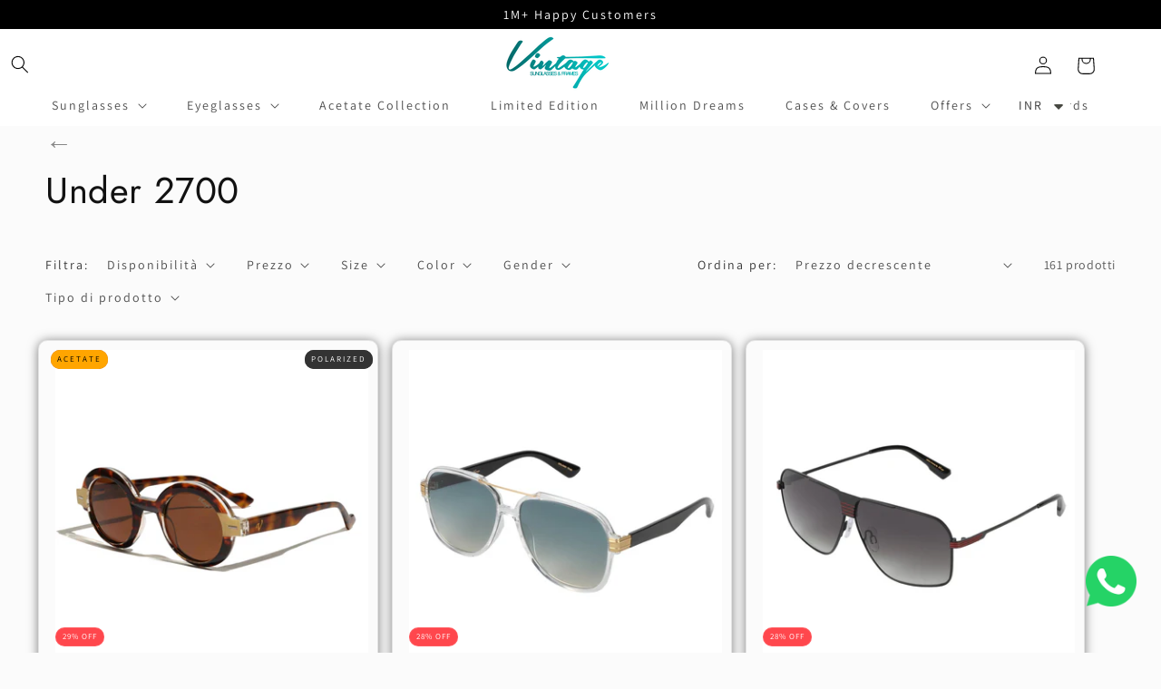

--- FILE ---
content_type: text/html; charset=UTF-8
request_url: https://beeapp.me/whatsapp/ajaxLoadWhatsapp?shop=vintage-hi-fashions.myshopify.com
body_size: 528
content:
 <!-- Frontend Test --->
<style>
    #whas-ap-fl-b {
        position: fixed;
        bottom: 50px;
            right: 46px;
            z-index: 9999999999999999 !important;
    }

    #whas-ap-fl-b img{
        opacity: 1!important;
        background: none!important;
    }

    
    </style>

    <script>
        var whatsappElement = document.querySelector('#whas-ap-fl-b a');
        if (whatsappElement) {
            var currentHref = whatsappElement.getAttribute('href');
            whatsappElement.setAttribute('href', currentHref +'I need assistance. Could you please help?');
        }
    </script>


<div id="whas-ap-fl-b">
    <a target="_blank" href="https://wa.me/919810282321?text=I need assistance. Could you please help?">
        <img width="64px" style="width: 64px!important" alt="Whatsapp" src="https://beeapp.me//image/whatsapp/green.png">
    </a>
</div>

--- FILE ---
content_type: text/javascript
request_url: https://vintagesunglasses.in/cdn/shop/t/26/assets/card-product-variant-selection-custom.js?v=136655531007243473831752698628
body_size: -203
content:
document.addEventListener("DOMContentLoaded",function(){var productGrids=document.querySelectorAll(".grid.product-grid");productGrids.forEach(function(productGrid){var sectionId=productGrid.getAttribute("data-section-id"),variantDataMap=window["variantDataMap"+sectionId.replace(/-/g,"_")];productGrid.addEventListener("change",function(e){if(e.target.matches('input[type="radio"][data-section-id="'+sectionId+'"]')){var card=e.target.closest('.card-product-custom-div[data-section-id="'.concat(sectionId,'"]')),variantId=e.target.getAttribute("data-variant-id"),variantData=variantDataMap[variantId];if(!variantData){console.log("No data found for variant:",variantId);return}var productImageElement=card.querySelector(".card__media img");if(productImageElement){var lazyLoadAllVariants=card.getAttribute("data-lazy-load-all-variants")==="true";if(lazyLoadAllVariants){var preloadedImage=card.querySelector('img[data-variant-id="'.concat(variantId,'"]'));preloadedImage?(productImageElement.src=preloadedImage.src,productImageElement.srcset=preloadedImage.srcset):console.log("Matching preloaded image not found for variant:",variantId)}else{var dynamicSrcset=[variantData.imageUrl+"?width=165 165w",variantData.imageUrl+"?width=360 360w",variantData.imageUrl+"?width=533 533w",variantData.imageUrl+"?width=720 720w",variantData.imageUrl+"?width=940 940w",variantData.imageUrl+"?width=1066 1066w"].join(", ");productImageElement.srcset=dynamicSrcset,productImageElement.src=variantData.imageUrl}}else console.log("No product image element found in this card.");var productLinks=card.querySelectorAll('a[id^="CardLink-"], a[id^="StandardCardNoMediaLink-"]');productLinks.forEach(function(link){link.href=variantData.productUrl})}else console.log("Change detected, but not on a swatch.")})})});
//# sourceMappingURL=/cdn/shop/t/26/assets/card-product-variant-selection-custom.js.map?v=136655531007243473831752698628
